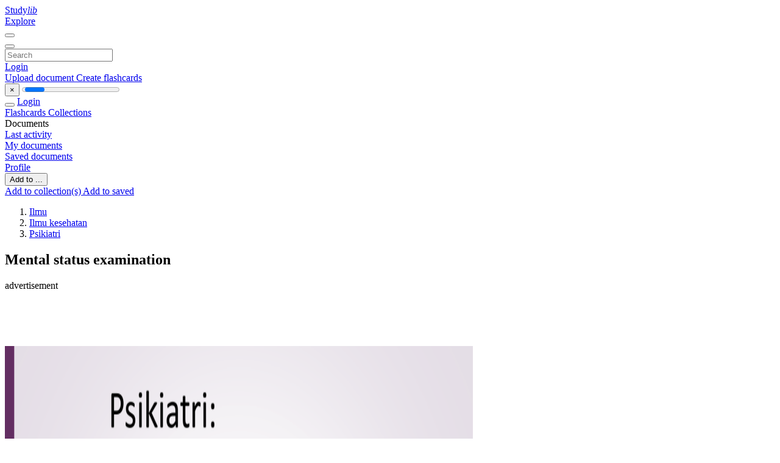

--- FILE ---
content_type: text/html; charset=utf-8
request_url: https://www.google.com/recaptcha/api2/aframe
body_size: 267
content:
<!DOCTYPE HTML><html><head><meta http-equiv="content-type" content="text/html; charset=UTF-8"></head><body><script nonce="qQUk9TeLCnUQEJWUe2LdnA">/** Anti-fraud and anti-abuse applications only. See google.com/recaptcha */ try{var clients={'sodar':'https://pagead2.googlesyndication.com/pagead/sodar?'};window.addEventListener("message",function(a){try{if(a.source===window.parent){var b=JSON.parse(a.data);var c=clients[b['id']];if(c){var d=document.createElement('img');d.src=c+b['params']+'&rc='+(localStorage.getItem("rc::a")?sessionStorage.getItem("rc::b"):"");window.document.body.appendChild(d);sessionStorage.setItem("rc::e",parseInt(sessionStorage.getItem("rc::e")||0)+1);localStorage.setItem("rc::h",'1768693755000');}}}catch(b){}});window.parent.postMessage("_grecaptcha_ready", "*");}catch(b){}</script></body></html>